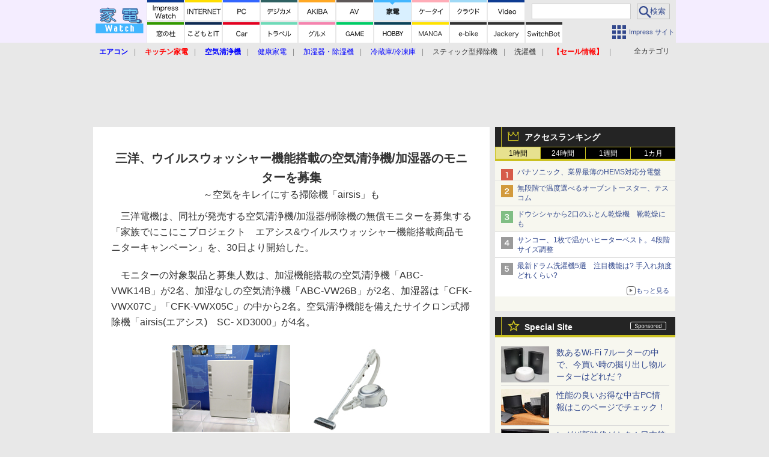

--- FILE ---
content_type: text/html; charset=utf-8
request_url: https://www.google.com/recaptcha/api2/aframe
body_size: 183
content:
<!DOCTYPE HTML><html><head><meta http-equiv="content-type" content="text/html; charset=UTF-8"></head><body><script nonce="IHSmLaXkAbzgkyIt1fj1vQ">/** Anti-fraud and anti-abuse applications only. See google.com/recaptcha */ try{var clients={'sodar':'https://pagead2.googlesyndication.com/pagead/sodar?'};window.addEventListener("message",function(a){try{if(a.source===window.parent){var b=JSON.parse(a.data);var c=clients[b['id']];if(c){var d=document.createElement('img');d.src=c+b['params']+'&rc='+(localStorage.getItem("rc::a")?sessionStorage.getItem("rc::b"):"");window.document.body.appendChild(d);sessionStorage.setItem("rc::e",parseInt(sessionStorage.getItem("rc::e")||0)+1);localStorage.setItem("rc::h",'1768995224291');}}}catch(b){}});window.parent.postMessage("_grecaptcha_ready", "*");}catch(b){}</script></body></html>

--- FILE ---
content_type: application/javascript; charset=utf-8
request_url: https://fundingchoicesmessages.google.com/f/AGSKWxVRLEQpxUKGP3S6CBdz5ACSPa1nfTBLdZRVWpfkP-wYkEz_Fr5uwh1f9cf72YDhRZBvf75Dn2mct3d1U2Mj5IXaVoQSMaLikIRQVuyc1nX09vSyS-G1dY5fum4HM_4c1_7IjiklVA==?fccs=W251bGwsbnVsbCxudWxsLG51bGwsbnVsbCxudWxsLFsxNzY4OTk1MjIyLDkyMDAwMDAwXSxudWxsLG51bGwsbnVsbCxbbnVsbCxbNyw2XSxudWxsLG51bGwsbnVsbCxudWxsLG51bGwsbnVsbCxudWxsLG51bGwsbnVsbCwxXSwiaHR0cHM6Ly9rYWRlbi53YXRjaC5pbXByZXNzLmNvLmpwL2RvY3MvbmV3cy8zMjU1NTQuaHRtbCIsbnVsbCxbWzgsIjlvRUJSLTVtcXFvIl0sWzksImVuLVVTIl0sWzE2LCJbMSwxLDFdIl0sWzE5LCIyIl0sWzE3LCJbMF0iXSxbMjQsIiJdLFsyOSwiZmFsc2UiXV1d
body_size: 109
content:
if (typeof __googlefc.fcKernelManager.run === 'function') {"use strict";this.default_ContributorServingResponseClientJs=this.default_ContributorServingResponseClientJs||{};(function(_){var window=this;
try{
var qp=function(a){this.A=_.t(a)};_.u(qp,_.J);var rp=function(a){this.A=_.t(a)};_.u(rp,_.J);rp.prototype.getWhitelistStatus=function(){return _.F(this,2)};var sp=function(a){this.A=_.t(a)};_.u(sp,_.J);var tp=_.ed(sp),up=function(a,b,c){this.B=a;this.j=_.A(b,qp,1);this.l=_.A(b,_.Pk,3);this.F=_.A(b,rp,4);a=this.B.location.hostname;this.D=_.Fg(this.j,2)&&_.O(this.j,2)!==""?_.O(this.j,2):a;a=new _.Qg(_.Qk(this.l));this.C=new _.dh(_.q.document,this.D,a);this.console=null;this.o=new _.mp(this.B,c,a)};
up.prototype.run=function(){if(_.O(this.j,3)){var a=this.C,b=_.O(this.j,3),c=_.fh(a),d=new _.Wg;b=_.hg(d,1,b);c=_.C(c,1,b);_.jh(a,c)}else _.gh(this.C,"FCNEC");_.op(this.o,_.A(this.l,_.De,1),this.l.getDefaultConsentRevocationText(),this.l.getDefaultConsentRevocationCloseText(),this.l.getDefaultConsentRevocationAttestationText(),this.D);_.pp(this.o,_.F(this.F,1),this.F.getWhitelistStatus());var e;a=(e=this.B.googlefc)==null?void 0:e.__executeManualDeployment;a!==void 0&&typeof a==="function"&&_.To(this.o.G,
"manualDeploymentApi")};var vp=function(){};vp.prototype.run=function(a,b,c){var d;return _.v(function(e){d=tp(b);(new up(a,d,c)).run();return e.return({})})};_.Tk(7,new vp);
}catch(e){_._DumpException(e)}
}).call(this,this.default_ContributorServingResponseClientJs);
// Google Inc.

//# sourceURL=/_/mss/boq-content-ads-contributor/_/js/k=boq-content-ads-contributor.ContributorServingResponseClientJs.en_US.9oEBR-5mqqo.es5.O/d=1/exm=ad_blocking_detection_executable,kernel_loader,loader_js_executable/ed=1/rs=AJlcJMwtVrnwsvCgvFVyuqXAo8GMo9641A/m=cookie_refresh_executable
__googlefc.fcKernelManager.run('\x5b\x5b\x5b7,\x22\x5b\x5bnull,\\\x22impress.co.jp\\\x22,\\\x22AKsRol8wTJbfBZaVMeGgO7gFgMDpZS9gobS2qybZ9qKKBSTdk0IottUWxMD5IbOr2ut-54Op82Dz3rPnYhUL6SeExkzgzX9GsS08vEWGvWF3KOykjcY_NwKGvQildfeaC68R1g8dI9qBdUiwHHBAq77UFPva3CbR1g\\\\u003d\\\\u003d\\\x22\x5d,null,\x5b\x5bnull,null,null,\\\x22https:\/\/fundingchoicesmessages.google.com\/f\/AGSKWxVHkLQhFuQd6PgFMExfj1SRX_D9cJEnlP2O_4Iutyq7jTDBa2akEmzX5QmPmctniBzqRxMtvyQ12lplr3APv9PzNWbrqH2KkBUrqRivd4RYdeGriOMw-SJZNE3kMlO4t9gaNM3x3Q\\\\u003d\\\\u003d\\\x22\x5d,null,null,\x5bnull,null,null,\\\x22https:\/\/fundingchoicesmessages.google.com\/el\/AGSKWxV_9VFpQKJvzuAbf0dqkiaid4Cz3fHsj7obFzfTBb_o6-KmsxeXrbp9wHcZcb7xV_DPxaMgqfitr63QgcKvoURP4KUFMaXfQGFFtjXEb04VqkQjj3f3PUo3HAFTtydRnhfQyjUvzA\\\\u003d\\\\u003d\\\x22\x5d,null,\x5bnull,\x5b7,6\x5d,null,null,null,null,null,null,null,null,null,1\x5d\x5d,\x5b3,1\x5d\x5d\x22\x5d\x5d,\x5bnull,null,null,\x22https:\/\/fundingchoicesmessages.google.com\/f\/AGSKWxWah2tA1GOkeTinVBRPi2wOvE1ahpQ22dU0lw66F1ygDivRbPag6BxYaRWE6sBz4jk50csWxgoqGpuaenaVV0i-1J2YrjPvzXLyPbgdG-KhGTWlptu8Oxl6N4fvog_sy8D-qj3tBg\\u003d\\u003d\x22\x5d\x5d');}

--- FILE ---
content_type: image/svg+xml
request_url: https://kaden.watch.impress.co.jp/img/watch/parts/g-nav/clw.20161117.svg
body_size: 1236
content:
<?xml version="1.0" encoding="UTF-8" standalone="no"?>
<svg xmlns="http://www.w3.org/2000/svg" version="1.1" x="0" y="0" width="61px" height="60px" viewBox="0 0 61 60">
 <polyline class="pointer" points="0,0 61,0 61,30, 0,30" fill="#fff"></polyline>
 <g transform="translate(-1,-2)" fill="#000" stroke="#000" stroke-linejoin="round" stroke-linecap="round" stroke-width="0.1">
  <path d="M17.408,12.57c-0.099,0.144-0.099,0.144-0.242,0.451c-0.286,0.594-0.385,0.781-0.506,0.979 c0.143-0.033,0.143-0.033,3.323-0.088c0.385,0,0.418-0.012,0.572-0.077l0.473,0.462c-0.099,0.132-0.099,0.143-0.22,0.539 c-0.462,1.551-1.266,3.047-2.201,4.137c-1.012,1.155-2.222,2.024-3.829,2.75c-0.176-0.319-0.264-0.429-0.55-0.649 c1.661-0.682,2.827-1.518,3.883-2.783c0.847-1.022,1.507-2.311,1.893-3.686l-3.708,0.066c-0.671,1.078-1.551,2.046-2.629,2.86 c-0.187-0.275-0.297-0.374-0.616-0.572c1.166-0.759,2.002-1.672,2.761-3.015c0.418-0.726,0.638-1.221,0.693-1.605L17.408,12.57z"></path>
  <path d="M22.753,15.53c0.396,0.055,0.627,0.065,1.287,0.065h5.644c0.407,0,0.528-0.011,0.715-0.077l0.407,0.474 c-0.099,0.153-0.121,0.209-0.308,0.692c-0.935,2.563-2.453,3.972-5.303,4.929c-0.132-0.318-0.209-0.439-0.473-0.759 c1.475-0.418,2.442-0.913,3.268-1.672c0.781-0.716,1.276-1.529,1.782-2.883H24.03c-0.583,0-0.902,0.011-1.276,0.055V15.53z M23.7,12.978c0.319,0.066,0.539,0.077,1.155,0.077h3.674c0.616,0,0.836-0.011,1.155-0.077v0.847 c-0.297-0.044-0.561-0.055-1.144-0.055h-3.697c-0.583,0-0.847,0.011-1.144,0.055V12.978z"></path>
  <path d="M39.111,14.287c0.682,0,0.726,0,0.924-0.066l0.451,0.429c-0.099,0.177-0.099,0.177-0.242,1.111 c-0.264,1.661-0.935,3.015-1.991,4.016c-0.836,0.781-1.903,1.387-3.223,1.826c-0.154-0.33-0.22-0.439-0.506-0.748 c1.045-0.275,1.694-0.572,2.432-1.067c1.54-1.066,2.343-2.574,2.552-4.808H33.5v1.65c0,0.353,0.011,0.605,0.033,0.814h-0.902 c0.022-0.188,0.044-0.539,0.044-0.825v-1.485c0-0.341-0.011-0.627-0.044-0.892c0.341,0.033,0.594,0.045,1.012,0.045h2.332v-1.111 c0-0.319-0.011-0.44-0.055-0.704h0.924c-0.033,0.209-0.055,0.429-0.055,0.692v1.123H39.111z"></path>
  <path d="M43.28,21.646c0.044-0.297,0.066-0.561,0.066-1.155v-6.832c0-0.583-0.022-0.847-0.066-1.122h0.946 c-0.044,0.286-0.055,0.518-0.055,1.145v2.058c1.694,0.604,2.971,1.21,4.896,2.321l-0.473,0.813 c-1.034-0.726-2.552-1.54-4.104-2.178c-0.165-0.066-0.242-0.11-0.341-0.188l-0.022,0.011c0.033,0.221,0.044,0.374,0.044,0.649 v3.312c0,0.616,0.011,0.858,0.055,1.166H43.28z M47.373,13.285c0.539,0.66,0.638,0.804,1.111,1.65L47.9,15.211 c-0.341-0.683-0.605-1.078-1.089-1.673L47.373,13.285z M48.484,12.79c0.528,0.66,0.627,0.804,1.111,1.65l-0.594,0.275 c-0.341-0.671-0.594-1.078-1.079-1.672L48.484,12.79z"></path>
 </g>
 <polyline class="pointer" points="0,30 26,30 30,34 34,30 61,30 61,60, 0,60" fill="#fff" fill-opacity="0.8"></polyline>
 <g transform="translate(-1,28)" fill="#000" stroke="#000" stroke-linejoin="round" stroke-linecap="round" stroke-width="0.5">
  <path d="M17.408,12.57c-0.099,0.144-0.099,0.144-0.242,0.451c-0.286,0.594-0.385,0.781-0.506,0.979 c0.143-0.033,0.143-0.033,3.323-0.088c0.385,0,0.418-0.012,0.572-0.077l0.473,0.462c-0.099,0.132-0.099,0.143-0.22,0.539 c-0.462,1.551-1.266,3.047-2.201,4.137c-1.012,1.155-2.222,2.024-3.829,2.75c-0.176-0.319-0.264-0.429-0.55-0.649 c1.661-0.682,2.827-1.518,3.883-2.783c0.847-1.022,1.507-2.311,1.893-3.686l-3.708,0.066c-0.671,1.078-1.551,2.046-2.629,2.86 c-0.187-0.275-0.297-0.374-0.616-0.572c1.166-0.759,2.002-1.672,2.761-3.015c0.418-0.726,0.638-1.221,0.693-1.605L17.408,12.57z"></path>
  <path d="M22.753,15.53c0.396,0.055,0.627,0.065,1.287,0.065h5.644c0.407,0,0.528-0.011,0.715-0.077l0.407,0.474 c-0.099,0.153-0.121,0.209-0.308,0.692c-0.935,2.563-2.453,3.972-5.303,4.929c-0.132-0.318-0.209-0.439-0.473-0.759 c1.475-0.418,2.442-0.913,3.268-1.672c0.781-0.716,1.276-1.529,1.782-2.883H24.03c-0.583,0-0.902,0.011-1.276,0.055V15.53z M23.7,12.978c0.319,0.066,0.539,0.077,1.155,0.077h3.674c0.616,0,0.836-0.011,1.155-0.077v0.847 c-0.297-0.044-0.561-0.055-1.144-0.055h-3.697c-0.583,0-0.847,0.011-1.144,0.055V12.978z"></path>
  <path d="M39.111,14.287c0.682,0,0.726,0,0.924-0.066l0.451,0.429c-0.099,0.177-0.099,0.177-0.242,1.111 c-0.264,1.661-0.935,3.015-1.991,4.016c-0.836,0.781-1.903,1.387-3.223,1.826c-0.154-0.33-0.22-0.439-0.506-0.748 c1.045-0.275,1.694-0.572,2.432-1.067c1.54-1.066,2.343-2.574,2.552-4.808H33.5v1.65c0,0.353,0.011,0.605,0.033,0.814h-0.902 c0.022-0.188,0.044-0.539,0.044-0.825v-1.485c0-0.341-0.011-0.627-0.044-0.892c0.341,0.033,0.594,0.045,1.012,0.045h2.332v-1.111 c0-0.319-0.011-0.44-0.055-0.704h0.924c-0.033,0.209-0.055,0.429-0.055,0.692v1.123H39.111z"></path>
  <path d="M43.28,21.646c0.044-0.297,0.066-0.561,0.066-1.155v-6.832c0-0.583-0.022-0.847-0.066-1.122h0.946 c-0.044,0.286-0.055,0.518-0.055,1.145v2.058c1.694,0.604,2.971,1.21,4.896,2.321l-0.473,0.813 c-1.034-0.726-2.552-1.54-4.104-2.178c-0.165-0.066-0.242-0.11-0.341-0.188l-0.022,0.011c0.033,0.221,0.044,0.374,0.044,0.649 v3.312c0,0.616,0.011,0.858,0.055,1.166H43.28z M47.373,13.285c0.539,0.66,0.638,0.804,1.111,1.65L47.9,15.211 c-0.341-0.683-0.605-1.078-1.089-1.673L47.373,13.285z M48.484,12.79c0.528,0.66,0.627,0.804,1.111,1.65l-0.594,0.275 c-0.341-0.671-0.594-1.078-1.079-1.672L48.484,12.79z"></path>
 </g>
</svg>


--- FILE ---
content_type: application/javascript; charset=utf-8
request_url: https://fundingchoicesmessages.google.com/f/AGSKWxU6fY217GQztGzidIZGlS3qCF2gH5bk7Mm3OEV1fX-aL2Br9_7Xxv094oORjwR3WJcI1AjLN7hbdJ6NyYi7WDUOyZ63ggZtMlKuwKkLFcOI0qW3A1yIxVytID2vLxkA_qxfxmxdJ3Al1_MCfuokwrJY9BYCVo5jdQ6NpuEwcbqPYJS51HhrXsN1PPZz/__ad_images//adlead.-dfp-ads//openads..nativeads.
body_size: -1293
content:
window['6d2155be-3f53-406a-8967-6b64f51e79c6'] = true;